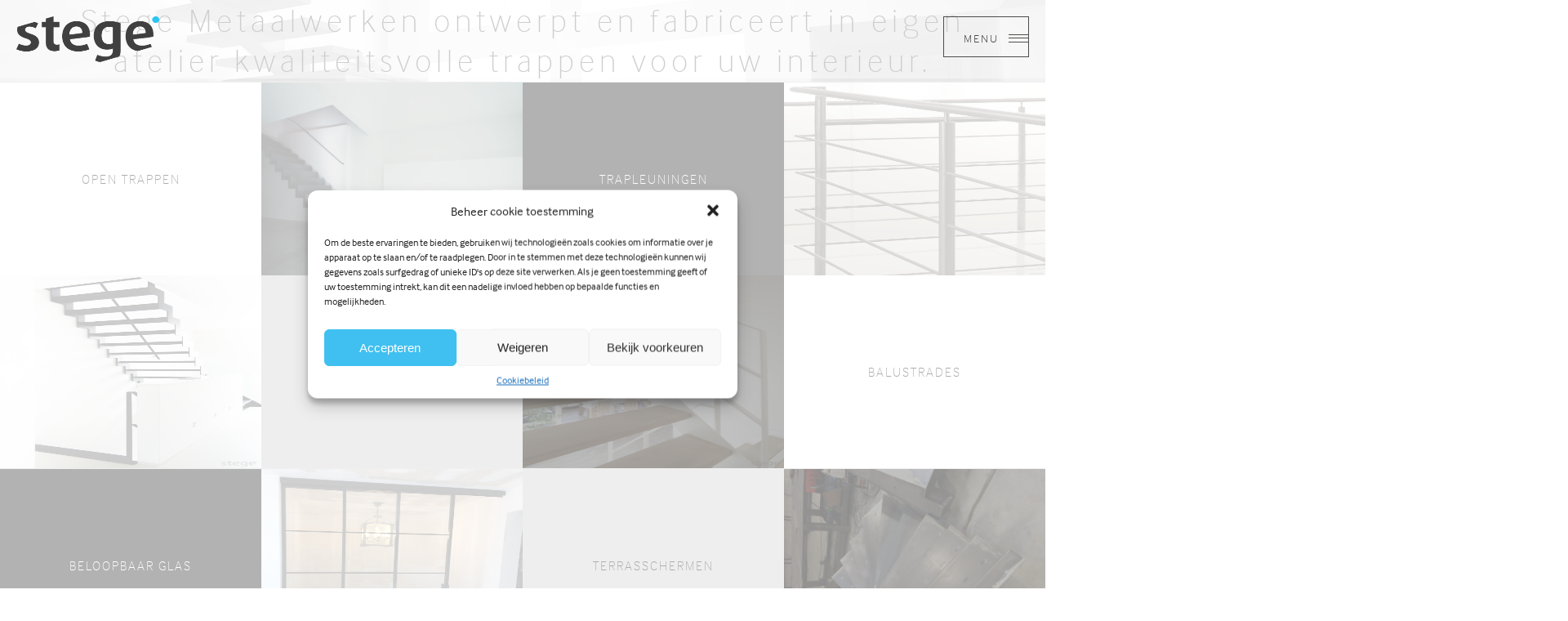

--- FILE ---
content_type: text/html; charset=UTF-8
request_url: https://www.stege.be/product/stalen-deuren/img_2363-4/
body_size: 10645
content:
<!DOCTYPE html>
<html class="no-js">
    <head>
        <meta charset="utf-8">
        <meta http-equiv="X-UA-Compatible" content="IE=edge">
        <title>Stege</title>
        <meta property="og:title" content="">
        <meta property="og:description" content="">
        <meta name="viewport" content="width=device-width, maximum-scale=1">

        <!-- <link href="//cdn.rawgit.com/noelboss/featherlight/1.3.5/release/featherlight.min.css" type="text/css" rel="stylesheet" /> -->
        <link href="https://cdn.rawgit.com/noelboss/featherlight/1.7.12/release/featherlight.min.css" type="text/css" rel="stylesheet" />
        <link type="text/css" rel="stylesheet"  href="https://www.stege.be/wp-content/themes/deryck/css/jquery.bxslider.css"/>

        <link rel="apple-touch-icon" href="https://www.stege.be/wp-content/themes/deryck/apple-touch-icon.png" />
        <link rel="icon" href="https://www.stege.be/wp-content/themes/deryck/favicon.ico" type="image/x-icon" />

        <link rel="stylesheet" href="https://www.stege.be/wp-content/themes/deryck/style.css">

        <script src="https://use.typekit.net/yfu4pcy.js"></script>
        <script>try{Typekit.load({ async: false });}catch(e){}</script>
        <script src='https://www.google.com/recaptcha/api.js'></script>

        <!-- Global site tag (gtag.js) - Google Analytics -->
        <script type="text/plain" data-service="google-analytics" data-category="statistics" async data-cmplz-src="https://www.googletagmanager.com/gtag/js?id=G-BRZMRR0YGB"></script>
        

        <meta name='robots' content='index, follow, max-image-preview:large, max-snippet:-1, max-video-preview:-1' />
	<style>img:is([sizes="auto" i], [sizes^="auto," i]) { contain-intrinsic-size: 3000px 1500px }</style>
	
	<!-- This site is optimized with the Yoast SEO plugin v24.3 - https://yoast.com/wordpress/plugins/seo/ -->
	<link rel="canonical" href="https://www.stege.be/product/stalen-deuren/img_2363-4/" />
	<meta property="og:locale" content="nl_NL" />
	<meta property="og:type" content="article" />
	<meta property="og:title" content="IMG_2363 - Stege" />
	<meta property="og:url" content="https://www.stege.be/product/stalen-deuren/img_2363-4/" />
	<meta property="og:site_name" content="Stege" />
	<meta property="og:image" content="https://www.stege.be/product/stalen-deuren/img_2363-4" />
	<meta property="og:image:width" content="3264" />
	<meta property="og:image:height" content="2448" />
	<meta property="og:image:type" content="image/jpeg" />
	<meta name="twitter:card" content="summary_large_image" />
	<script type="application/ld+json" class="yoast-schema-graph">{"@context":"https://schema.org","@graph":[{"@type":"WebPage","@id":"https://www.stege.be/product/stalen-deuren/img_2363-4/","url":"https://www.stege.be/product/stalen-deuren/img_2363-4/","name":"IMG_2363 - Stege","isPartOf":{"@id":"https://www.stege.be/#website"},"primaryImageOfPage":{"@id":"https://www.stege.be/product/stalen-deuren/img_2363-4/#primaryimage"},"image":{"@id":"https://www.stege.be/product/stalen-deuren/img_2363-4/#primaryimage"},"thumbnailUrl":"https://www.stege.be/wp-content/uploads/2018/01/IMG_2363-3.jpg","datePublished":"2018-01-18T09:32:33+00:00","dateModified":"2018-01-18T09:32:33+00:00","breadcrumb":{"@id":"https://www.stege.be/product/stalen-deuren/img_2363-4/#breadcrumb"},"inLanguage":"nl-NL","potentialAction":[{"@type":"ReadAction","target":["https://www.stege.be/product/stalen-deuren/img_2363-4/"]}]},{"@type":"ImageObject","inLanguage":"nl-NL","@id":"https://www.stege.be/product/stalen-deuren/img_2363-4/#primaryimage","url":"https://www.stege.be/wp-content/uploads/2018/01/IMG_2363-3.jpg","contentUrl":"https://www.stege.be/wp-content/uploads/2018/01/IMG_2363-3.jpg","width":3264,"height":2448},{"@type":"BreadcrumbList","@id":"https://www.stege.be/product/stalen-deuren/img_2363-4/#breadcrumb","itemListElement":[{"@type":"ListItem","position":1,"name":"Home","item":"https://www.stege.be/"},{"@type":"ListItem","position":2,"name":"Producten","item":"https://www.stege.be/product/"},{"@type":"ListItem","position":3,"name":"Stalen deuren","item":"https://www.stege.be/product/stalen-deuren/"},{"@type":"ListItem","position":4,"name":"IMG_2363"}]},{"@type":"WebSite","@id":"https://www.stege.be/#website","url":"https://www.stege.be/","name":"Stege","description":"En nog een WordPress site","potentialAction":[{"@type":"SearchAction","target":{"@type":"EntryPoint","urlTemplate":"https://www.stege.be/?s={search_term_string}"},"query-input":{"@type":"PropertyValueSpecification","valueRequired":true,"valueName":"search_term_string"}}],"inLanguage":"nl-NL"}]}</script>
	<!-- / Yoast SEO plugin. -->


<link rel="alternate" type="application/rss+xml" title="Stege &raquo; IMG_2363 reacties feed" href="https://www.stege.be/product/stalen-deuren/img_2363-4/feed/" />
<script type="text/javascript">
/* <![CDATA[ */
window._wpemojiSettings = {"baseUrl":"https:\/\/s.w.org\/images\/core\/emoji\/15.0.3\/72x72\/","ext":".png","svgUrl":"https:\/\/s.w.org\/images\/core\/emoji\/15.0.3\/svg\/","svgExt":".svg","source":{"concatemoji":"https:\/\/www.stege.be\/wp-includes\/js\/wp-emoji-release.min.js?ver=6.7.4"}};
/*! This file is auto-generated */
!function(i,n){var o,s,e;function c(e){try{var t={supportTests:e,timestamp:(new Date).valueOf()};sessionStorage.setItem(o,JSON.stringify(t))}catch(e){}}function p(e,t,n){e.clearRect(0,0,e.canvas.width,e.canvas.height),e.fillText(t,0,0);var t=new Uint32Array(e.getImageData(0,0,e.canvas.width,e.canvas.height).data),r=(e.clearRect(0,0,e.canvas.width,e.canvas.height),e.fillText(n,0,0),new Uint32Array(e.getImageData(0,0,e.canvas.width,e.canvas.height).data));return t.every(function(e,t){return e===r[t]})}function u(e,t,n){switch(t){case"flag":return n(e,"\ud83c\udff3\ufe0f\u200d\u26a7\ufe0f","\ud83c\udff3\ufe0f\u200b\u26a7\ufe0f")?!1:!n(e,"\ud83c\uddfa\ud83c\uddf3","\ud83c\uddfa\u200b\ud83c\uddf3")&&!n(e,"\ud83c\udff4\udb40\udc67\udb40\udc62\udb40\udc65\udb40\udc6e\udb40\udc67\udb40\udc7f","\ud83c\udff4\u200b\udb40\udc67\u200b\udb40\udc62\u200b\udb40\udc65\u200b\udb40\udc6e\u200b\udb40\udc67\u200b\udb40\udc7f");case"emoji":return!n(e,"\ud83d\udc26\u200d\u2b1b","\ud83d\udc26\u200b\u2b1b")}return!1}function f(e,t,n){var r="undefined"!=typeof WorkerGlobalScope&&self instanceof WorkerGlobalScope?new OffscreenCanvas(300,150):i.createElement("canvas"),a=r.getContext("2d",{willReadFrequently:!0}),o=(a.textBaseline="top",a.font="600 32px Arial",{});return e.forEach(function(e){o[e]=t(a,e,n)}),o}function t(e){var t=i.createElement("script");t.src=e,t.defer=!0,i.head.appendChild(t)}"undefined"!=typeof Promise&&(o="wpEmojiSettingsSupports",s=["flag","emoji"],n.supports={everything:!0,everythingExceptFlag:!0},e=new Promise(function(e){i.addEventListener("DOMContentLoaded",e,{once:!0})}),new Promise(function(t){var n=function(){try{var e=JSON.parse(sessionStorage.getItem(o));if("object"==typeof e&&"number"==typeof e.timestamp&&(new Date).valueOf()<e.timestamp+604800&&"object"==typeof e.supportTests)return e.supportTests}catch(e){}return null}();if(!n){if("undefined"!=typeof Worker&&"undefined"!=typeof OffscreenCanvas&&"undefined"!=typeof URL&&URL.createObjectURL&&"undefined"!=typeof Blob)try{var e="postMessage("+f.toString()+"("+[JSON.stringify(s),u.toString(),p.toString()].join(",")+"));",r=new Blob([e],{type:"text/javascript"}),a=new Worker(URL.createObjectURL(r),{name:"wpTestEmojiSupports"});return void(a.onmessage=function(e){c(n=e.data),a.terminate(),t(n)})}catch(e){}c(n=f(s,u,p))}t(n)}).then(function(e){for(var t in e)n.supports[t]=e[t],n.supports.everything=n.supports.everything&&n.supports[t],"flag"!==t&&(n.supports.everythingExceptFlag=n.supports.everythingExceptFlag&&n.supports[t]);n.supports.everythingExceptFlag=n.supports.everythingExceptFlag&&!n.supports.flag,n.DOMReady=!1,n.readyCallback=function(){n.DOMReady=!0}}).then(function(){return e}).then(function(){var e;n.supports.everything||(n.readyCallback(),(e=n.source||{}).concatemoji?t(e.concatemoji):e.wpemoji&&e.twemoji&&(t(e.twemoji),t(e.wpemoji)))}))}((window,document),window._wpemojiSettings);
/* ]]> */
</script>
<style id='wp-emoji-styles-inline-css' type='text/css'>

	img.wp-smiley, img.emoji {
		display: inline !important;
		border: none !important;
		box-shadow: none !important;
		height: 1em !important;
		width: 1em !important;
		margin: 0 0.07em !important;
		vertical-align: -0.1em !important;
		background: none !important;
		padding: 0 !important;
	}
</style>
<link rel='stylesheet' id='wp-block-library-css' href='https://www.stege.be/wp-includes/css/dist/block-library/style.min.css?ver=6.7.4' type='text/css' media='all' />
<style id='classic-theme-styles-inline-css' type='text/css'>
/*! This file is auto-generated */
.wp-block-button__link{color:#fff;background-color:#32373c;border-radius:9999px;box-shadow:none;text-decoration:none;padding:calc(.667em + 2px) calc(1.333em + 2px);font-size:1.125em}.wp-block-file__button{background:#32373c;color:#fff;text-decoration:none}
</style>
<style id='global-styles-inline-css' type='text/css'>
:root{--wp--preset--aspect-ratio--square: 1;--wp--preset--aspect-ratio--4-3: 4/3;--wp--preset--aspect-ratio--3-4: 3/4;--wp--preset--aspect-ratio--3-2: 3/2;--wp--preset--aspect-ratio--2-3: 2/3;--wp--preset--aspect-ratio--16-9: 16/9;--wp--preset--aspect-ratio--9-16: 9/16;--wp--preset--color--black: #000000;--wp--preset--color--cyan-bluish-gray: #abb8c3;--wp--preset--color--white: #ffffff;--wp--preset--color--pale-pink: #f78da7;--wp--preset--color--vivid-red: #cf2e2e;--wp--preset--color--luminous-vivid-orange: #ff6900;--wp--preset--color--luminous-vivid-amber: #fcb900;--wp--preset--color--light-green-cyan: #7bdcb5;--wp--preset--color--vivid-green-cyan: #00d084;--wp--preset--color--pale-cyan-blue: #8ed1fc;--wp--preset--color--vivid-cyan-blue: #0693e3;--wp--preset--color--vivid-purple: #9b51e0;--wp--preset--gradient--vivid-cyan-blue-to-vivid-purple: linear-gradient(135deg,rgba(6,147,227,1) 0%,rgb(155,81,224) 100%);--wp--preset--gradient--light-green-cyan-to-vivid-green-cyan: linear-gradient(135deg,rgb(122,220,180) 0%,rgb(0,208,130) 100%);--wp--preset--gradient--luminous-vivid-amber-to-luminous-vivid-orange: linear-gradient(135deg,rgba(252,185,0,1) 0%,rgba(255,105,0,1) 100%);--wp--preset--gradient--luminous-vivid-orange-to-vivid-red: linear-gradient(135deg,rgba(255,105,0,1) 0%,rgb(207,46,46) 100%);--wp--preset--gradient--very-light-gray-to-cyan-bluish-gray: linear-gradient(135deg,rgb(238,238,238) 0%,rgb(169,184,195) 100%);--wp--preset--gradient--cool-to-warm-spectrum: linear-gradient(135deg,rgb(74,234,220) 0%,rgb(151,120,209) 20%,rgb(207,42,186) 40%,rgb(238,44,130) 60%,rgb(251,105,98) 80%,rgb(254,248,76) 100%);--wp--preset--gradient--blush-light-purple: linear-gradient(135deg,rgb(255,206,236) 0%,rgb(152,150,240) 100%);--wp--preset--gradient--blush-bordeaux: linear-gradient(135deg,rgb(254,205,165) 0%,rgb(254,45,45) 50%,rgb(107,0,62) 100%);--wp--preset--gradient--luminous-dusk: linear-gradient(135deg,rgb(255,203,112) 0%,rgb(199,81,192) 50%,rgb(65,88,208) 100%);--wp--preset--gradient--pale-ocean: linear-gradient(135deg,rgb(255,245,203) 0%,rgb(182,227,212) 50%,rgb(51,167,181) 100%);--wp--preset--gradient--electric-grass: linear-gradient(135deg,rgb(202,248,128) 0%,rgb(113,206,126) 100%);--wp--preset--gradient--midnight: linear-gradient(135deg,rgb(2,3,129) 0%,rgb(40,116,252) 100%);--wp--preset--font-size--small: 13px;--wp--preset--font-size--medium: 20px;--wp--preset--font-size--large: 36px;--wp--preset--font-size--x-large: 42px;--wp--preset--spacing--20: 0.44rem;--wp--preset--spacing--30: 0.67rem;--wp--preset--spacing--40: 1rem;--wp--preset--spacing--50: 1.5rem;--wp--preset--spacing--60: 2.25rem;--wp--preset--spacing--70: 3.38rem;--wp--preset--spacing--80: 5.06rem;--wp--preset--shadow--natural: 6px 6px 9px rgba(0, 0, 0, 0.2);--wp--preset--shadow--deep: 12px 12px 50px rgba(0, 0, 0, 0.4);--wp--preset--shadow--sharp: 6px 6px 0px rgba(0, 0, 0, 0.2);--wp--preset--shadow--outlined: 6px 6px 0px -3px rgba(255, 255, 255, 1), 6px 6px rgba(0, 0, 0, 1);--wp--preset--shadow--crisp: 6px 6px 0px rgba(0, 0, 0, 1);}:where(.is-layout-flex){gap: 0.5em;}:where(.is-layout-grid){gap: 0.5em;}body .is-layout-flex{display: flex;}.is-layout-flex{flex-wrap: wrap;align-items: center;}.is-layout-flex > :is(*, div){margin: 0;}body .is-layout-grid{display: grid;}.is-layout-grid > :is(*, div){margin: 0;}:where(.wp-block-columns.is-layout-flex){gap: 2em;}:where(.wp-block-columns.is-layout-grid){gap: 2em;}:where(.wp-block-post-template.is-layout-flex){gap: 1.25em;}:where(.wp-block-post-template.is-layout-grid){gap: 1.25em;}.has-black-color{color: var(--wp--preset--color--black) !important;}.has-cyan-bluish-gray-color{color: var(--wp--preset--color--cyan-bluish-gray) !important;}.has-white-color{color: var(--wp--preset--color--white) !important;}.has-pale-pink-color{color: var(--wp--preset--color--pale-pink) !important;}.has-vivid-red-color{color: var(--wp--preset--color--vivid-red) !important;}.has-luminous-vivid-orange-color{color: var(--wp--preset--color--luminous-vivid-orange) !important;}.has-luminous-vivid-amber-color{color: var(--wp--preset--color--luminous-vivid-amber) !important;}.has-light-green-cyan-color{color: var(--wp--preset--color--light-green-cyan) !important;}.has-vivid-green-cyan-color{color: var(--wp--preset--color--vivid-green-cyan) !important;}.has-pale-cyan-blue-color{color: var(--wp--preset--color--pale-cyan-blue) !important;}.has-vivid-cyan-blue-color{color: var(--wp--preset--color--vivid-cyan-blue) !important;}.has-vivid-purple-color{color: var(--wp--preset--color--vivid-purple) !important;}.has-black-background-color{background-color: var(--wp--preset--color--black) !important;}.has-cyan-bluish-gray-background-color{background-color: var(--wp--preset--color--cyan-bluish-gray) !important;}.has-white-background-color{background-color: var(--wp--preset--color--white) !important;}.has-pale-pink-background-color{background-color: var(--wp--preset--color--pale-pink) !important;}.has-vivid-red-background-color{background-color: var(--wp--preset--color--vivid-red) !important;}.has-luminous-vivid-orange-background-color{background-color: var(--wp--preset--color--luminous-vivid-orange) !important;}.has-luminous-vivid-amber-background-color{background-color: var(--wp--preset--color--luminous-vivid-amber) !important;}.has-light-green-cyan-background-color{background-color: var(--wp--preset--color--light-green-cyan) !important;}.has-vivid-green-cyan-background-color{background-color: var(--wp--preset--color--vivid-green-cyan) !important;}.has-pale-cyan-blue-background-color{background-color: var(--wp--preset--color--pale-cyan-blue) !important;}.has-vivid-cyan-blue-background-color{background-color: var(--wp--preset--color--vivid-cyan-blue) !important;}.has-vivid-purple-background-color{background-color: var(--wp--preset--color--vivid-purple) !important;}.has-black-border-color{border-color: var(--wp--preset--color--black) !important;}.has-cyan-bluish-gray-border-color{border-color: var(--wp--preset--color--cyan-bluish-gray) !important;}.has-white-border-color{border-color: var(--wp--preset--color--white) !important;}.has-pale-pink-border-color{border-color: var(--wp--preset--color--pale-pink) !important;}.has-vivid-red-border-color{border-color: var(--wp--preset--color--vivid-red) !important;}.has-luminous-vivid-orange-border-color{border-color: var(--wp--preset--color--luminous-vivid-orange) !important;}.has-luminous-vivid-amber-border-color{border-color: var(--wp--preset--color--luminous-vivid-amber) !important;}.has-light-green-cyan-border-color{border-color: var(--wp--preset--color--light-green-cyan) !important;}.has-vivid-green-cyan-border-color{border-color: var(--wp--preset--color--vivid-green-cyan) !important;}.has-pale-cyan-blue-border-color{border-color: var(--wp--preset--color--pale-cyan-blue) !important;}.has-vivid-cyan-blue-border-color{border-color: var(--wp--preset--color--vivid-cyan-blue) !important;}.has-vivid-purple-border-color{border-color: var(--wp--preset--color--vivid-purple) !important;}.has-vivid-cyan-blue-to-vivid-purple-gradient-background{background: var(--wp--preset--gradient--vivid-cyan-blue-to-vivid-purple) !important;}.has-light-green-cyan-to-vivid-green-cyan-gradient-background{background: var(--wp--preset--gradient--light-green-cyan-to-vivid-green-cyan) !important;}.has-luminous-vivid-amber-to-luminous-vivid-orange-gradient-background{background: var(--wp--preset--gradient--luminous-vivid-amber-to-luminous-vivid-orange) !important;}.has-luminous-vivid-orange-to-vivid-red-gradient-background{background: var(--wp--preset--gradient--luminous-vivid-orange-to-vivid-red) !important;}.has-very-light-gray-to-cyan-bluish-gray-gradient-background{background: var(--wp--preset--gradient--very-light-gray-to-cyan-bluish-gray) !important;}.has-cool-to-warm-spectrum-gradient-background{background: var(--wp--preset--gradient--cool-to-warm-spectrum) !important;}.has-blush-light-purple-gradient-background{background: var(--wp--preset--gradient--blush-light-purple) !important;}.has-blush-bordeaux-gradient-background{background: var(--wp--preset--gradient--blush-bordeaux) !important;}.has-luminous-dusk-gradient-background{background: var(--wp--preset--gradient--luminous-dusk) !important;}.has-pale-ocean-gradient-background{background: var(--wp--preset--gradient--pale-ocean) !important;}.has-electric-grass-gradient-background{background: var(--wp--preset--gradient--electric-grass) !important;}.has-midnight-gradient-background{background: var(--wp--preset--gradient--midnight) !important;}.has-small-font-size{font-size: var(--wp--preset--font-size--small) !important;}.has-medium-font-size{font-size: var(--wp--preset--font-size--medium) !important;}.has-large-font-size{font-size: var(--wp--preset--font-size--large) !important;}.has-x-large-font-size{font-size: var(--wp--preset--font-size--x-large) !important;}
:where(.wp-block-post-template.is-layout-flex){gap: 1.25em;}:where(.wp-block-post-template.is-layout-grid){gap: 1.25em;}
:where(.wp-block-columns.is-layout-flex){gap: 2em;}:where(.wp-block-columns.is-layout-grid){gap: 2em;}
:root :where(.wp-block-pullquote){font-size: 1.5em;line-height: 1.6;}
</style>
<link rel='stylesheet' id='cmplz-general-css' href='https://www.stege.be/wp-content/plugins/complianz-gdpr/assets/css/cookieblocker.min.css?ver=1736750681' type='text/css' media='all' />
<link rel="https://api.w.org/" href="https://www.stege.be/wp-json/" /><link rel="alternate" title="JSON" type="application/json" href="https://www.stege.be/wp-json/wp/v2/media/550" /><link rel="EditURI" type="application/rsd+xml" title="RSD" href="https://www.stege.be/xmlrpc.php?rsd" />
<meta name="generator" content="WordPress 6.7.4" />
<link rel='shortlink' href='https://www.stege.be/?p=550' />
<link rel="alternate" title="oEmbed (JSON)" type="application/json+oembed" href="https://www.stege.be/wp-json/oembed/1.0/embed?url=https%3A%2F%2Fwww.stege.be%2Fproduct%2Fstalen-deuren%2Fimg_2363-4%2F" />
<link rel="alternate" title="oEmbed (XML)" type="text/xml+oembed" href="https://www.stege.be/wp-json/oembed/1.0/embed?url=https%3A%2F%2Fwww.stege.be%2Fproduct%2Fstalen-deuren%2Fimg_2363-4%2F&#038;format=xml" />
<script type="text/javascript">
(function(url){
	if(/(?:Chrome\/26\.0\.1410\.63 Safari\/537\.31|WordfenceTestMonBot)/.test(navigator.userAgent)){ return; }
	var addEvent = function(evt, handler) {
		if (window.addEventListener) {
			document.addEventListener(evt, handler, false);
		} else if (window.attachEvent) {
			document.attachEvent('on' + evt, handler);
		}
	};
	var removeEvent = function(evt, handler) {
		if (window.removeEventListener) {
			document.removeEventListener(evt, handler, false);
		} else if (window.detachEvent) {
			document.detachEvent('on' + evt, handler);
		}
	};
	var evts = 'contextmenu dblclick drag dragend dragenter dragleave dragover dragstart drop keydown keypress keyup mousedown mousemove mouseout mouseover mouseup mousewheel scroll'.split(' ');
	var logHuman = function() {
		if (window.wfLogHumanRan) { return; }
		window.wfLogHumanRan = true;
		var wfscr = document.createElement('script');
		wfscr.type = 'text/javascript';
		wfscr.async = true;
		wfscr.src = url + '&r=' + Math.random();
		(document.getElementsByTagName('head')[0]||document.getElementsByTagName('body')[0]).appendChild(wfscr);
		for (var i = 0; i < evts.length; i++) {
			removeEvent(evts[i], logHuman);
		}
	};
	for (var i = 0; i < evts.length; i++) {
		addEvent(evts[i], logHuman);
	}
})('//www.stege.be/?wordfence_lh=1&hid=7640F4FEE928D96C2E2E49CFA20B60E0');
</script>			<style>.cmplz-hidden {
					display: none !important;
				}</style>    </head>
    <body data-cmplz=1 class="attachment attachment-template-default attachmentid-550 attachment-jpeg">
      <div id="wptime-plugin-preloader"></div>
      <div class="page-wrap">
        <header>
          <nav role="navigation" class="main-nav" id="main-nav">
            <h2>Menu <a href="#" class="close-button"></a></h2>

            <ul id="side-menu">
              <div class="menu-menu-container"><ul id="menu-menu" class="menu"><li id="menu-item-94" class="menu-item menu-item-type-post_type menu-item-object-page menu-item-home menu-item-94"><a href="https://www.stege.be/">Home</a></li>
<li id="menu-item-102" class="menu-item menu-item-type-post_type menu-item-object-page menu-item-has-children menu-item-102"><a href="https://www.stege.be/product/">Producten</a>
<ul class="sub-menu">
	<li id="menu-item-73" class="menu-item menu-item-type-post_type menu-item-object-page menu-item-73"><a href="https://www.stege.be/product/open-trappen/">Open Trappen</a></li>
	<li id="menu-item-74" class="menu-item menu-item-type-post_type menu-item-object-page menu-item-74"><a href="https://www.stege.be/product/gesloten-trappen/">Gesloten trappen</a></li>
	<li id="menu-item-72" class="menu-item menu-item-type-post_type menu-item-object-page menu-item-72"><a href="https://www.stege.be/product/trapleuningen/">Trapleuningen</a></li>
	<li id="menu-item-79" class="menu-item menu-item-type-post_type menu-item-object-page menu-item-79"><a href="https://www.stege.be/product/balustrades/">Balustrades</a></li>
	<li id="menu-item-78" class="menu-item menu-item-type-post_type menu-item-object-page menu-item-78"><a href="https://www.stege.be/product/beloopbaar-glas/">Beloopbaar glas</a></li>
	<li id="menu-item-76" class="menu-item menu-item-type-post_type menu-item-object-page menu-item-76"><a href="https://www.stege.be/product/stalen-deuren/">Stalen deuren</a></li>
	<li id="menu-item-75" class="menu-item menu-item-type-post_type menu-item-object-page menu-item-75"><a href="https://www.stege.be/product/terrasschermen/">Terrasschermen</a></li>
	<li id="menu-item-71" class="menu-item menu-item-type-post_type menu-item-object-page menu-item-71"><a href="https://www.stege.be/product/productie-plaatsing/">Productie &#038; plaatsing</a></li>
</ul>
</li>
<li id="menu-item-80" class="menu-item menu-item-type-post_type menu-item-object-page menu-item-80"><a href="https://www.stege.be/wie-zijn-wij/">Over Stege</a></li>
<li id="menu-item-81" class="menu-item menu-item-type-post_type menu-item-object-page menu-item-81"><a href="https://www.stege.be/nieuws/">Nieuws</a></li>
<li id="menu-item-82" class="menu-item menu-item-type-post_type menu-item-object-page menu-item-82"><a href="https://www.stege.be/contact/">Contact</a></li>
</ul></div>            </ul>
          </nav>
          <nav role="navigation" class="container">
            <a href="/" title="Glaswerken De Ryck" id="logo">
              <img src="https://www.stege.be/wp-content/themes/deryck/img/logo.png" width="175" height="56" alt="Logo"/>
            </a>
            <a href="#" id="menuToggle" class="main-menu open-menu">
              Menu <span class="menu-icon"></span>
            </a>
          </nav>

    <div class="center-horizontal" style="background-image: url(https://www.stege.be/wp-content/themes/deryck/img/header-home-img.jpg);">
      <div class="center-vertical">
        <h1>Stege Metaalwerken ontwerpt en fabriceert in eigen atelier kwaliteitsvolle trappen voor uw interieur.</h1>        <div class="container-small">
          <a href="#" id="aanbodButton" title="Bekijk aanbod" class="button-header left">
            Bekijk aanbod
          </a>
          <a href="https://www.stege.be/contact/" title="Offerte aanvragen" class="button-header right">
            Offerte aanvragen
          </a>
        </div>
      </div>
    </div>
  </header>

  <section id="products">
    <ul class="clear"><li><a href="https://www.stege.be/product/open-trappen/"><h2>Open Trappen</h2><img width="1067" height="1600" src="https://www.stege.be/wp-content/uploads/2018/01/Bastiaens_DSC1149-1067x1600.jpg" class="attachment-large size-large wp-post-image" alt="" decoding="async" fetchpriority="high" srcset="https://www.stege.be/wp-content/uploads/2018/01/Bastiaens_DSC1149-1067x1600.jpg 1067w, https://www.stege.be/wp-content/uploads/2018/01/Bastiaens_DSC1149-800x1200.jpg 800w" sizes="(max-width: 1067px) 100vw, 1067px" /></a></li><li><a href="https://www.stege.be/product/gesloten-trappen/"><img width="1600" height="1052" src="https://www.stege.be/wp-content/uploads/2016/02/Gesloten-trap-1-1600x1052.jpg" class="attachment-large size-large wp-post-image" alt="" decoding="async" srcset="https://www.stege.be/wp-content/uploads/2016/02/Gesloten-trap-1-1600x1052.jpg 1600w, https://www.stege.be/wp-content/uploads/2016/02/Gesloten-trap-1-1200x789.jpg 1200w" sizes="(max-width: 1600px) 100vw, 1600px" /><h2>Gesloten trappen</h2></a></li><li><a href="https://www.stege.be/product/trapleuningen/"><h2>Trapleuningen</h2><img width="1308" height="1600" src="https://www.stege.be/wp-content/uploads/2018/01/DSC7534_highres-1308x1600.jpg" class="attachment-large size-large wp-post-image" alt="" decoding="async" srcset="https://www.stege.be/wp-content/uploads/2018/01/DSC7534_highres-1308x1600.jpg 1308w, https://www.stege.be/wp-content/uploads/2018/01/DSC7534_highres-981x1200.jpg 981w" sizes="(max-width: 1308px) 100vw, 1308px" /></a></li><li><a href="https://www.stege.be/product/balustrades/"><img width="1157" height="1600" src="https://www.stege.be/wp-content/uploads/2016/02/DSC7508_highres-1157x1600.jpg" class="attachment-large size-large wp-post-image" alt="" decoding="async" srcset="https://www.stege.be/wp-content/uploads/2016/02/DSC7508_highres-1157x1600.jpg 1157w, https://www.stege.be/wp-content/uploads/2016/02/DSC7508_highres-868x1200.jpg 868w" sizes="(max-width: 1157px) 100vw, 1157px" /><h2>Balustrades</h2></a></li><li><a href="https://www.stege.be/product/beloopbaar-glas/"><h2>Beloopbaar glas</h2><img width="1600" height="1600" src="https://www.stege.be/wp-content/uploads/2018/01/IMG_1609-1600x1600.jpg" class="attachment-large size-large wp-post-image" alt="" decoding="async" srcset="https://www.stege.be/wp-content/uploads/2018/01/IMG_1609-1600x1600.jpg 1600w, https://www.stege.be/wp-content/uploads/2018/01/IMG_1609-500x500.jpg 500w, https://www.stege.be/wp-content/uploads/2018/01/IMG_1609-1200x1200.jpg 1200w" sizes="(max-width: 1600px) 100vw, 1600px" /></a></li><li><a href="https://www.stege.be/product/stalen-deuren/"><img width="1200" height="1600" src="https://www.stege.be/wp-content/uploads/2018/01/IMG_2289-1-e1516268869564-1200x1600.jpg" class="attachment-large size-large wp-post-image" alt="" decoding="async" srcset="https://www.stege.be/wp-content/uploads/2018/01/IMG_2289-1-e1516268869564-1200x1600.jpg 1200w, https://www.stege.be/wp-content/uploads/2018/01/IMG_2289-1-e1516268869564-900x1200.jpg 900w" sizes="(max-width: 1200px) 100vw, 1200px" /><h2>Stalen deuren</h2></a></li><li><a href="https://www.stege.be/product/terrasschermen/"><h2>Terrasschermen</h2><img width="1600" height="1200" src="https://www.stege.be/wp-content/uploads/2018/01/IMG_2657-1-1600x1200.jpg" class="attachment-large size-large wp-post-image" alt="" decoding="async" srcset="https://www.stege.be/wp-content/uploads/2018/01/IMG_2657-1-1600x1200.jpg 1600w, https://www.stege.be/wp-content/uploads/2018/01/IMG_2657-1-1200x900.jpg 1200w" sizes="(max-width: 1600px) 100vw, 1600px" /></a></li><li><a href="https://www.stege.be/product/productie-plaatsing/"><img width="1600" height="1200" src="https://www.stege.be/wp-content/uploads/2018/01/IMG_0844-1600x1200.jpg" class="attachment-large size-large wp-post-image" alt="" decoding="async" srcset="https://www.stege.be/wp-content/uploads/2018/01/IMG_0844-1600x1200.jpg 1600w, https://www.stege.be/wp-content/uploads/2018/01/IMG_0844-1200x900.jpg 1200w" sizes="(max-width: 1600px) 100vw, 1600px" /><h2>Productie & plaatsing</h2></a></li>  </section>

  <section id="diensten">
    <div class="half">
            <div class="image" style="background-image: url('https://www.stege.be/wp-content/uploads/2018/01/IMG_2363-3-1600x1200.jpg');">
      </div>
    </div>

    <div class="half text-right">
      <div class="diesnten-info">
        <h3>Plaatsing en afwerking gebeuren door onze vakmensen, die ook uw trap in ons atelier gemaakt hebben. Laat ons u persoonlijk begeleiden met onze vakkennis en advies.</h3>        <p class="attachment"><a href='https://www.stege.be/wp-content/uploads/2018/01/IMG_2363-3.jpg'><img decoding="async" width="1200" height="900" src="https://www.stege.be/wp-content/uploads/2018/01/IMG_2363-3-1200x900.jpg" class="attachment-medium size-medium" alt="" srcset="https://www.stege.be/wp-content/uploads/2018/01/IMG_2363-3-1200x900.jpg 1200w, https://www.stege.be/wp-content/uploads/2018/01/IMG_2363-3-1600x1200.jpg 1600w" sizes="(max-width: 1200px) 100vw, 1200px" /></a></p>
        <a class="lees-meer" href="https://www.stege.be/wie-zijn-wij/">Lees meer &gt;</a>
        <h2>Glaswerken De Ryck</h2>
<p>Glaswerken De Ryck is een dochterfirma van Stege <a href="http://www.deryck.inontwikkeling.be" target="_blank" rel="noopener">Link</a></p>
      </div>
    </div>
    <h1>Stege Metaalwerken</h1>  </section>

  <section id="news">
    <h2>
      Nieuws
    </h2>
    <ul class="clear"><li><h4>02/12/2015</h4><div class="news-block"><div class="news-block-img"><img width="500" height="550" src="https://www.stege.be/wp-content/uploads/2015/12/toonzaal3.jpg" class="attachment-large size-large wp-post-image" alt="" decoding="async" srcset="https://www.stege.be/wp-content/uploads/2015/12/toonzaal3.jpg 500w, https://www.stege.be/wp-content/uploads/2015/12/toonzaal3-273x300.jpg 273w" sizes="(max-width: 500px) 100vw, 500px" /></div><h3>Onze vernieuwde toonzaal!</h3><p>Kom zeker een kijkje nemen in de vernieuwde toonzaal of krijg nu al een voorproefje aan de hand van deze...</p><a href="https://www.stege.be/onze-vernieuwde-toonzaal/" alt="Lees Meer"> Lees meer</a></div></li><li><h4>01/01/2015</h4><div class="news-block"><div class="news-block-img"><img width="500" height="550" src="https://www.stege.be/wp-content/uploads/2011/12/beurs1.jpg" class="attachment-large size-large wp-post-image" alt="" decoding="async" srcset="https://www.stege.be/wp-content/uploads/2011/12/beurs1.jpg 500w, https://www.stege.be/wp-content/uploads/2011/12/beurs1-273x300.jpg 273w" sizes="(max-width: 500px) 100vw, 500px" /></div><h3>Bouw&Reno</h3><p>Wij exposeren op de beurs Bouw &amp; Reno te Antwerpen van 13/01/2018 t.e.m. 21/01/2018. Breng ons zeker een bezoekje. Inkomkaarten...</p><a href="https://www.stege.be/wonen-2016/" alt="Lees Meer"> Lees meer</a></div></li></ul>    <a href="https://www.stege.be/nieuws/" alt="Meer Berichten" class="meer-berichten">
      &lt; Meer Berichten
    </a>
  </section>
<footer>
  <div class="container">
    <form method="post" id="newsletterform">
        <h2>Schrijf je nu in voor onze nieuwsbrief</h2>
        <script>(function() {
	window.mc4wp = window.mc4wp || {
		listeners: [],
		forms: {
			on: function(evt, cb) {
				window.mc4wp.listeners.push(
					{
						event   : evt,
						callback: cb
					}
				);
			}
		}
	}
})();
</script><!-- Mailchimp for WordPress v4.9.21 - https://wordpress.org/plugins/mailchimp-for-wp/ --><form id="mc4wp-form-1" class="mc4wp-form mc4wp-form-218" method="post" data-id="218" data-name="Nieuwsbrief" ><div class="mc4wp-form-fields"><input type="text" placeholder="Naam *" required="" aria-required="true" name="name">
<input type="email" name="EMAIL" placeholder="E-mail*" required>
<input type="submit" value="Inschrijven" name="newsletter"></div><label style="display: none !important;">Laat dit veld leeg als je een mens bent: <input type="text" name="_mc4wp_honeypot" value="" tabindex="-1" autocomplete="off" /></label><input type="hidden" name="_mc4wp_timestamp" value="1764195269" /><input type="hidden" name="_mc4wp_form_id" value="218" /><input type="hidden" name="_mc4wp_form_element_id" value="mc4wp-form-1" /><div class="mc4wp-response"></div></form><!-- / Mailchimp for WordPress Plugin -->    </form>
  <h3>
    De hoogste kwaliteit en <br>service voor onze klanten
  </h3>
  </div>
    <a href="javascript:" id="return-to-top"><img src="https://www.stege.be/wp-content/themes/deryck/img/triangle.png" alt="Triangle"/img></a>
</footer>
</div>
<div class="overlay"></div>

    <script src="https://www.stege.be/wp-content/themes/deryck/js/jquery-2.1.1.min.js"></script>
    <script src="https://www.stege.be/wp-content/themes/deryck/js/jquery.bxslider.min.js"></script>
    <script src="https://www.stege.be/wp-content/themes/deryck/js/jquery.elevatezoom.js"></script>
    <!-- <script src="//cdn.rawgit.com/noelboss/featherlight/1.3.5/release/feather0light.min.js" type="text/javascript" charset="utf-8"></script> -->
    <script src="https://cdn.rawgit.com/noelboss/featherlight/1.7.12/release/featherlight.min.js" type="text/javascript" charset="utf-8"></script>
    <script src="https://www.stege.be/wp-content/themes/deryck/js/main.js"></script>

    <script>(function() {function maybePrefixUrlField () {
  const value = this.value.trim()
  if (value !== '' && value.indexOf('http') !== 0) {
    this.value = 'http://' + value
  }
}

const urlFields = document.querySelectorAll('.mc4wp-form input[type="url"]')
for (let j = 0; j < urlFields.length; j++) {
  urlFields[j].addEventListener('blur', maybePrefixUrlField)
}
})();</script>
<!-- Consent Management powered by Complianz | GDPR/CCPA Cookie Consent https://wordpress.org/plugins/complianz-gdpr -->
<div id="cmplz-cookiebanner-container"><div class="cmplz-cookiebanner cmplz-hidden banner-1 bottom-right-view-preferences optin cmplz-center cmplz-categories-type-view-preferences" aria-modal="true" data-nosnippet="true" role="dialog" aria-live="polite" aria-labelledby="cmplz-header-1-optin" aria-describedby="cmplz-message-1-optin">
	<div class="cmplz-header">
		<div class="cmplz-logo"></div>
		<div class="cmplz-title" id="cmplz-header-1-optin">Beheer cookie toestemming</div>
		<div class="cmplz-close" tabindex="0" role="button" aria-label="Dialoogvenster sluiten">
			<svg aria-hidden="true" focusable="false" data-prefix="fas" data-icon="times" class="svg-inline--fa fa-times fa-w-11" role="img" xmlns="http://www.w3.org/2000/svg" viewBox="0 0 352 512"><path fill="currentColor" d="M242.72 256l100.07-100.07c12.28-12.28 12.28-32.19 0-44.48l-22.24-22.24c-12.28-12.28-32.19-12.28-44.48 0L176 189.28 75.93 89.21c-12.28-12.28-32.19-12.28-44.48 0L9.21 111.45c-12.28 12.28-12.28 32.19 0 44.48L109.28 256 9.21 356.07c-12.28 12.28-12.28 32.19 0 44.48l22.24 22.24c12.28 12.28 32.2 12.28 44.48 0L176 322.72l100.07 100.07c12.28 12.28 32.2 12.28 44.48 0l22.24-22.24c12.28-12.28 12.28-32.19 0-44.48L242.72 256z"></path></svg>
		</div>
	</div>

	<div class="cmplz-divider cmplz-divider-header"></div>
	<div class="cmplz-body">
		<div class="cmplz-message" id="cmplz-message-1-optin">Om de beste ervaringen te bieden, gebruiken wij technologieën zoals cookies om informatie over je apparaat op te slaan en/of te raadplegen. Door in te stemmen met deze technologieën kunnen wij gegevens zoals surfgedrag of unieke ID's op deze site verwerken. Als je geen toestemming geeft of uw toestemming intrekt, kan dit een nadelige invloed hebben op bepaalde functies en mogelijkheden.</div>
		<!-- categories start -->
		<div class="cmplz-categories">
			<details class="cmplz-category cmplz-functional" >
				<summary>
						<span class="cmplz-category-header">
							<span class="cmplz-category-title">Functioneel</span>
							<span class='cmplz-always-active'>
								<span class="cmplz-banner-checkbox">
									<input type="checkbox"
										   id="cmplz-functional-optin"
										   data-category="cmplz_functional"
										   class="cmplz-consent-checkbox cmplz-functional"
										   size="40"
										   value="1"/>
									<label class="cmplz-label" for="cmplz-functional-optin" tabindex="0"><span class="screen-reader-text">Functioneel</span></label>
								</span>
								Altijd actief							</span>
							<span class="cmplz-icon cmplz-open">
								<svg xmlns="http://www.w3.org/2000/svg" viewBox="0 0 448 512"  height="18" ><path d="M224 416c-8.188 0-16.38-3.125-22.62-9.375l-192-192c-12.5-12.5-12.5-32.75 0-45.25s32.75-12.5 45.25 0L224 338.8l169.4-169.4c12.5-12.5 32.75-12.5 45.25 0s12.5 32.75 0 45.25l-192 192C240.4 412.9 232.2 416 224 416z"/></svg>
							</span>
						</span>
				</summary>
				<div class="cmplz-description">
					<span class="cmplz-description-functional">De technische opslag of toegang is strikt noodzakelijk voor het legitieme doel het gebruik mogelijk te maken van een specifieke dienst waarom de abonnee of gebruiker uitdrukkelijk heeft gevraagd, of met als enig doel de uitvoering van de transmissie van een communicatie over een elektronisch communicatienetwerk.</span>
				</div>
			</details>

			<details class="cmplz-category cmplz-preferences" >
				<summary>
						<span class="cmplz-category-header">
							<span class="cmplz-category-title">Voorkeuren</span>
							<span class="cmplz-banner-checkbox">
								<input type="checkbox"
									   id="cmplz-preferences-optin"
									   data-category="cmplz_preferences"
									   class="cmplz-consent-checkbox cmplz-preferences"
									   size="40"
									   value="1"/>
								<label class="cmplz-label" for="cmplz-preferences-optin" tabindex="0"><span class="screen-reader-text">Voorkeuren</span></label>
							</span>
							<span class="cmplz-icon cmplz-open">
								<svg xmlns="http://www.w3.org/2000/svg" viewBox="0 0 448 512"  height="18" ><path d="M224 416c-8.188 0-16.38-3.125-22.62-9.375l-192-192c-12.5-12.5-12.5-32.75 0-45.25s32.75-12.5 45.25 0L224 338.8l169.4-169.4c12.5-12.5 32.75-12.5 45.25 0s12.5 32.75 0 45.25l-192 192C240.4 412.9 232.2 416 224 416z"/></svg>
							</span>
						</span>
				</summary>
				<div class="cmplz-description">
					<span class="cmplz-description-preferences">De technische opslag of toegang is noodzakelijk voor het legitieme doel voorkeuren op te slaan die niet door de abonnee of gebruiker zijn aangevraagd.</span>
				</div>
			</details>

			<details class="cmplz-category cmplz-statistics" >
				<summary>
						<span class="cmplz-category-header">
							<span class="cmplz-category-title">Statistieken</span>
							<span class="cmplz-banner-checkbox">
								<input type="checkbox"
									   id="cmplz-statistics-optin"
									   data-category="cmplz_statistics"
									   class="cmplz-consent-checkbox cmplz-statistics"
									   size="40"
									   value="1"/>
								<label class="cmplz-label" for="cmplz-statistics-optin" tabindex="0"><span class="screen-reader-text">Statistieken</span></label>
							</span>
							<span class="cmplz-icon cmplz-open">
								<svg xmlns="http://www.w3.org/2000/svg" viewBox="0 0 448 512"  height="18" ><path d="M224 416c-8.188 0-16.38-3.125-22.62-9.375l-192-192c-12.5-12.5-12.5-32.75 0-45.25s32.75-12.5 45.25 0L224 338.8l169.4-169.4c12.5-12.5 32.75-12.5 45.25 0s12.5 32.75 0 45.25l-192 192C240.4 412.9 232.2 416 224 416z"/></svg>
							</span>
						</span>
				</summary>
				<div class="cmplz-description">
					<span class="cmplz-description-statistics">De technische opslag of toegang die uitsluitend voor statistische doeleinden wordt gebruikt.</span>
					<span class="cmplz-description-statistics-anonymous">De technische opslag of toegang die uitsluitend wordt gebruikt voor anonieme statistische doeleinden. Zonder dagvaarding, vrijwillige naleving door je Internet Service Provider, of aanvullende gegevens van een derde partij, kan informatie die alleen voor dit doel wordt opgeslagen of opgehaald gewoonlijk niet worden gebruikt om je te identificeren.</span>
				</div>
			</details>
			<details class="cmplz-category cmplz-marketing" >
				<summary>
						<span class="cmplz-category-header">
							<span class="cmplz-category-title">Marketing</span>
							<span class="cmplz-banner-checkbox">
								<input type="checkbox"
									   id="cmplz-marketing-optin"
									   data-category="cmplz_marketing"
									   class="cmplz-consent-checkbox cmplz-marketing"
									   size="40"
									   value="1"/>
								<label class="cmplz-label" for="cmplz-marketing-optin" tabindex="0"><span class="screen-reader-text">Marketing</span></label>
							</span>
							<span class="cmplz-icon cmplz-open">
								<svg xmlns="http://www.w3.org/2000/svg" viewBox="0 0 448 512"  height="18" ><path d="M224 416c-8.188 0-16.38-3.125-22.62-9.375l-192-192c-12.5-12.5-12.5-32.75 0-45.25s32.75-12.5 45.25 0L224 338.8l169.4-169.4c12.5-12.5 32.75-12.5 45.25 0s12.5 32.75 0 45.25l-192 192C240.4 412.9 232.2 416 224 416z"/></svg>
							</span>
						</span>
				</summary>
				<div class="cmplz-description">
					<span class="cmplz-description-marketing">De technische opslag of toegang is nodig om gebruikersprofielen op te stellen voor het verzenden van reclame, of om de gebruiker op een site of over verschillende sites te volgen voor soortgelijke marketingdoeleinden.</span>
				</div>
			</details>
		</div><!-- categories end -->
			</div>

	<div class="cmplz-links cmplz-information">
		<a class="cmplz-link cmplz-manage-options cookie-statement" href="#" data-relative_url="#cmplz-manage-consent-container">Beheer opties</a>
		<a class="cmplz-link cmplz-manage-third-parties cookie-statement" href="#" data-relative_url="#cmplz-cookies-overview">Beheer diensten</a>
		<a class="cmplz-link cmplz-manage-vendors tcf cookie-statement" href="#" data-relative_url="#cmplz-tcf-wrapper">Beheer {vendor_count} leveranciers</a>
		<a class="cmplz-link cmplz-external cmplz-read-more-purposes tcf" target="_blank" rel="noopener noreferrer nofollow" href="https://cookiedatabase.org/tcf/purposes/">Lees meer over deze doeleinden</a>
			</div>

	<div class="cmplz-divider cmplz-footer"></div>

	<div class="cmplz-buttons">
		<button class="cmplz-btn cmplz-accept">Accepteren</button>
		<button class="cmplz-btn cmplz-deny">Weigeren</button>
		<button class="cmplz-btn cmplz-view-preferences">Bekijk voorkeuren</button>
		<button class="cmplz-btn cmplz-save-preferences">Voorkeuren bewaren</button>
		<a class="cmplz-btn cmplz-manage-options tcf cookie-statement" href="#" data-relative_url="#cmplz-manage-consent-container">Bekijk voorkeuren</a>
			</div>

	<div class="cmplz-links cmplz-documents">
		<a class="cmplz-link cookie-statement" href="#" data-relative_url="">{title}</a>
		<a class="cmplz-link privacy-statement" href="#" data-relative_url="">{title}</a>
		<a class="cmplz-link impressum" href="#" data-relative_url="">{title}</a>
			</div>

</div>
</div>
					<div id="cmplz-manage-consent" data-nosnippet="true"><button class="cmplz-btn cmplz-hidden cmplz-manage-consent manage-consent-1">Beheer toestemming</button>

</div><script type="text/javascript" id="cmplz-cookiebanner-js-extra">
/* <![CDATA[ */
var complianz = {"prefix":"cmplz_","user_banner_id":"1","set_cookies":[],"block_ajax_content":"","banner_version":"11","version":"7.2.0","store_consent":"","do_not_track_enabled":"","consenttype":"optin","region":"eu","geoip":"","dismiss_timeout":"","disable_cookiebanner":"","soft_cookiewall":"","dismiss_on_scroll":"","cookie_expiry":"365","url":"https:\/\/www.stege.be\/wp-json\/complianz\/v1\/","locale":"lang=nl&locale=nl_NL","set_cookies_on_root":"","cookie_domain":"","current_policy_id":"17","cookie_path":"\/","categories":{"statistics":"statistieken","marketing":"marketing"},"tcf_active":"","placeholdertext":"Klik om {category} cookies te accepteren en deze inhoud in te schakelen","css_file":"https:\/\/www.stege.be\/wp-content\/uploads\/complianz\/css\/banner-{banner_id}-{type}.css?v=11","page_links":{"eu":{"cookie-statement":{"title":"Cookiebeleid ","url":"https:\/\/www.stege.be\/cookiebeleid-eu\/"}}},"tm_categories":"","forceEnableStats":"","preview":"","clean_cookies":"","aria_label":"Klik om {category} cookies te accepteren en deze inhoud in te schakelen"};
/* ]]> */
</script>
<script defer type="text/javascript" src="https://www.stege.be/wp-content/plugins/complianz-gdpr/cookiebanner/js/complianz.min.js?ver=1736750681" id="cmplz-cookiebanner-js"></script>
<script type="text/javascript" defer src="https://www.stege.be/wp-content/plugins/mailchimp-for-wp/assets/js/forms.js?ver=4.9.21" id="mc4wp-forms-api-js"></script>
				<script type="text/plain" data-service="google-analytics" data-category="statistics" async data-category="statistics"
						data-cmplz-src="https://www.googletagmanager.com/gtag/js?id=G-BRZMRR0YGB"></script><!-- Statistics script Complianz GDPR/CCPA -->
						<script type="text/plain"							data-category="statistics">window['gtag_enable_tcf_support'] = false;
window.dataLayer = window.dataLayer || [];
function gtag(){dataLayer.push(arguments);}
gtag('js', new Date());
gtag('config', 'G-BRZMRR0YGB', {
	cookie_flags:'secure;samesite=none',
	
});
</script>    </body>
</html>


--- FILE ---
content_type: text/css
request_url: https://www.stege.be/wp-content/themes/deryck/style.css
body_size: 4855
content:
/*
Theme Name: Webit
Theme URI: http://www.webit.be
Author: Webit bvba
Author URI: http://wordpress.org/
Version: 1.0
*/
*{
	margin: 0;
	padding: 0;
	box-sizing: border-box;
}
html,body{
	margin: 0;
	padding: 0;
	height: 100%;
	width: 100%;
	font-size:14px;
	font-weight: normal;
	font-family: "interface";
}
h6{
	text-align: center;
	color: #3fc0f0;
	margin-bottom: 10px;
	font-size: 20px;
}
h1,h2,h3,h4,h5,h6{
	font-weight: normal;
}
a{
	transition:all ease 0.5s;
	-webkit-transition:all ease 0.5s;
	-moz-transition:all ease 0.5s;
}
:active, :focus{
	outline: none;
}
::selection {
 	background:#3fc0f0;
 	color: #FFFFFF;
}
::-moz-selection {
  	background: #3fc0f0;
  	color: #FFFFFF;
}
.container{
	width: 95%;
	margin-left:auto;
	margin-right:auto;
}
.clear:after{
	display: block;
	content: '';
	clear: both;
}
a{
	text-decoration: none;
	color:inherit;
}
img{
	vertical-align: middle;
}
ul{
	padding: 0;
	margin: 0;
}
.smooth{
	transition:all ease 0.5s;
	-webkit-transition:all ease 0.5s;
	-moz-transition:all ease 0.5s;
}
fieldset{
	border: none;
}
.cell{
	display: table-cell;
	vertical-align: middle;
}

/*///////////////////////////////////////////////////////*/
.home header{
	height: 100%;
	background-color: #fff;
}

header .container{
	width: 100%;
  position: fixed;
  z-index: 100;
  padding: 20px;
	background-color: rgba(255,255,255,0.4)
}

.page-wrap {
	width: 100%;
  transition: width 0.3s ease;
	height: 100%;
}

header .center-horizontal{
	width: 100%;
  height: 100%;
  display: table;
	background-repeat: no-repeat;
  background-position: center;
	background-size: cover;
}

header .center-vertical{
	height: 100%;
	display: table-cell;
	vertical-align: middle;
}

header .main-menu{
	float: right;
	border: 1px solid #4c4c4b;
	width: 105px;
	height: 50px;
	display: inline-block;
	text-align: center;
	color: #4c4c4b;
	font-size: 14px;
	letter-spacing: 2px;
	text-transform: uppercase;
	padding-top: 17px;
	font-family: "interface";
	font-weight: 300;
}

header .main-menu:hover {
    color: #fff;
		background-color: #4c4c4b;
}

header .main-menu:hover .menu-icon{
	border-top: 0.1em solid #fff;
	border-bottom: 0.1em solid #fff;
}

header .main-menu:hover .menu-icon:before{
	border-top: 0.1em solid #fff;
}

header .menu-icon{
	position: relative;
	display: inline-block;
	width: 25px;
	height: 0.75em;
	margin-right: -24px;
	margin-left: 7px;
	border-top: 0.1em solid #4d4d4b;
	border-bottom: 0.1em solid #4d4d4b;
	transition: all ease 0.5s;
	-webkit-transition: all ease 0.5s;
	-moz-transition: all ease 0.5s;
}

header .menu-icon:before{
	content: "";
	position: absolute;
	top: 0.25em;
	left: 0px;
	width: 100%;
	border-top: 0.1em solid #4d4d4b;
	transition: all ease 0.5s;
	-webkit-transition: all ease 0.5s;
	-moz-transition: all ease 0.5s;
}

header .main-nav {
  position: fixed;
	z-index: 1000;
  top: 0;
  right: 0;
  width: 0;
  height: 100%;
  background: #fff;
  overflow-y: auto;
  transition: width 0.3s ease;
}

header nav h2{
	color: #4c4c4b;
	font-size: 30px;
	font-weight: 700;
	text-transform: uppercase;
	border-bottom: 1px solid #dfdfdf;
	text-align: center;
	padding:20px;
	letter-spacing: 10px;
}

.close-button {
  position: absolute;
  right: 25px;
  top: 22px;
  width: 32px;
  height: 32px;
  opacity: 0.3;
}
.close-button:hover {
  opacity: 1;
}
.close-button:before, .close-button:after {
  position: absolute;
  left: 15px;
  content: ' ';
  height: 33px;
  width: 2px;
  background-color: #333;
}
.close-button:before {
  transform: rotate(45deg);
}
.close-button:after {
  transform: rotate(-45deg);
}

header #side-menu a {
  display: block;
  color: #4c4c4b;
  padding: 15px;
	font-size: 16px;
	text-transform: uppercase;
	letter-spacing: 2px;
	font-weight: 700;
}

header #side-menu ul.sub-menu li a {
  display: block;
  color: #4c4c4b;
	text-transform: none;
  padding: 5px 30px 5px 30px;
	font-size: 16px;
	font-weight: 100;
	letter-spacing: 2px;
}

header #side-menu a:hover, #side-menu a:focus {
  background-color: #dfdfdf;
}
.overlay{
	display: none;
	width: 100%;
	height: 100%;
	background-color: rgba(0,0,0, .5);
	position: fixed;
	z-index: 100;
	top: 0;
	left: 0;
}

.menu-open .overlay{
	display: block;
}

.menu-open .page-wrap{
	width: 80%;
}

.menu-open .main-nav{
	width: 20%;
}

header h1{
	font-size: 40px;
	font-weight: 100;
	letter-spacing: 6px;
	text-align: center;
	color: #adadad;
    max-width: 1100px;
    margin: 0 auto;
}

header .container-small{
	width: 450px;
	margin-left:auto;
	margin-right:auto;
}

header .button-header{
	margin: 100px -1px 0 -2px;
  display: inline-block;
	color: #3fc0f0;
	font-weight: 700;
	border: 1px solid #3fc0f0;
	text-transform: uppercase;;
	text-align: center;
	font-size:15px;
	padding-top:16px;
	width: 225px;
	height: 50px;
}

header .button-header:hover{
	background-color: #3fc0f0;
	color: #fff;
}

#products ul{
	width: 100%;
}

#products ul li{
	float: left;
	width: 25%;
	display: block;
	position: relative;
}

#products ul li a{
	display: block;
	background: #FFF;
	box-sizing: border-box;
	border-top: 1px solid #efefef;
}

#products ul li:nth-child(1) a, #products ul li:nth-child(4) a, #products ul li:nth-child(6) a{
		background: #fff;
}

#products ul li:nth-child(2) a, #products ul li:nth-child(7) a{
		background: #eeeeee;
}

#products ul li:nth-child(3) a, #products ul li:nth-child(5) a, #products ul li:nth-child(8) a, #products ul li:nth-child(3) h2, #products ul li:nth-child(5) h2, #products ul li:nth-child(8) h2{
		background: #b2b2b2;
		color: #ffffff;
}

#products ul li img{
	display: block;
	width: 100%;
	opacity: 0.2;
	transition: all ease 0.5s;
  -webkit-transition: all ease 0.5s;
  -moz-transition: all ease 0.5s;
}

#products ul li a:hover h2{
	background: #3fc0f0;
	color: #fff;
}

#products ul li a:hover img{
	opacity: 1;
}

#products ul li h2{
	font-size: 16px;
	font-weight: 100;
	color: #adadad;
	text-transform: uppercase;
	letter-spacing: 2px;
	width: 100%;
	line-height: 100%;
	text-align: center;
	position: relative;
	padding: 110px 0;
	transition: all ease 0.5s;
  -webkit-transition: all ease 0.5s;
  -moz-transition: all ease 0.5s;
}

#diensten{
	display: block;
	width: 100%;
	height: 780px;
	position: relative;
	background-color: #f3f3f3;
	margin-top: -2px;
}

#diensten .half{
	width: 50%;
	height: 100%;
	position: absolute;
}

#diensten .half:first-child{
	background-color: #4d4d4b;
}

#diensten .text-right{
	right: 0;
}

#diensten .half .image{
	width: 100%;
	height: 100%;
	opacity: 0.2;
	background-position: center;
	background-repeat: no-repeat;
	background-size: cover;
}

#diensten .half .diesnten-info{
	width: 75%;
	margin: auto;
}

#diensten .half h3{
	font-family: "warnock-pro";
	font-size: 15px;
	font-weight: 700;
	letter-spacing: .5px;
	line-height: 130%;
	color: #4c4c4b;
	padding-bottom: 220px;
	padding-top: 60px;
}

#diensten .half h2{
	font-size: 18px;
	font-weight: 900;
	letter-spacing: 4px;
	text-transform: uppercase;
	color: #4c4c4b;
	padding-bottom: 5%;
}

#diensten .half p{
	font-size: 15px;
	color: #a5a5a5;
	font-family: "warnock-pro";
	padding-bottom: 5%;
}
#diensten h1{
	position: absolute;
	left: 30%;
	font-size: 70px;
	font-weight: 100;
	text-transform: uppercase;
	color: #3fc0f0;
	margin-left: -4em;
	top: 15%;
	letter-spacing: 52px;
}

#diensten a.lees-meer{
	font-family: "interface";
	font-weight: 100;
	font-size: 15px;
	letter-spacing: 5px;
	float: right;
	margin-top: 10px;
	width: 100%;
	text-align: right;
	margin-bottom: 30px;
	color: #a5a5a5;
}
#diensten a{
	color: #3fc0f0;
}

#news{
	width: 70%;
	margin: auto;
	margin-bottom:100px;
}

#news h2{
	margin-top: 80px;
	font-weight: 100;
	font-size: 40px;
	letter-spacing: 70px;
	text-transform: uppercase;
	color: #3fc0f0;
}

#news ul{
	padding-top: 5%;
	width: 100%;
}

#news ul li, #nieuws-content ul li{
	width: calc(33% - 10px);
	margin-right: 10px;
	float: left;
	list-style: none;
}

#news ul li h4, #nieuws-content ul li h4{
	color: #3fc0f0;
	font-size: 15px;
	font-weight: 100;
	letter-spacing: 2px;
	text-align: right;
	padding-bottom: 2px;
}

#news ul li .news-block, #nieuws-content ul li .news-block{
	border: 1px solid #3fc0f0;
}
#news ul li .news-block .news-block-img, #nieuws-content ul li .news-block .news-block-img{
	width: 100%;
	height: 160px;
	overflow: hidden;
}
#news ul li .news-block img, #nieuws-content ul li .news-block img{
	display: block;
	width: 100%;
	height: auto;
	position: relative;
	top: 50%;
	transform: translateY(-50%);
}

#news ul li .news-block h3, #nieuws-content ul li .news-block h3{
	font-weight: 900;
  font-size: 17px;
  text-transform: uppercase;
  color: #4c4c4b;
	letter-spacing: 3px;
	padding: 20px;
}

#news ul li .news-block p, #nieuws-content ul li .news-block p{
	font-size: 14px;
	font-weight: 100;
	color: #a5a5a5;
	padding: 10px 20px 40px 20px;
	font-family: "warnock-pro";
}

#news ul li .news-block a, #nieuws-content ul li .news-block a{
	border: 1px solid #3fc0f0;
  padding: 10px 40px;
  font-size: 16px;
  text-transform: uppercase;
	color: #3fc0f0;
	font-weight: 700;
	float: right;
	float: right;
	margin-top: -21px;
	margin-right: -1px;
}

#news ul li .news-block a:hover, #nieuws-content ul li .news-block a:hover{
	background-color: #3fc0f0;
	color: #fff;
}

#news ul li:nth-child(2), #nieuws-content ul li:nth-child(3n+2){
	margin-top:50px;
}

#news ul li:last-child, #nieuws-content ul li:nth-child(3n+3){
	margin-top:100px;
}

#news .meer-berichten{
	font-family: "interface";
	font-weight: 100;
	font-size: 15px;
	letter-spacing: 5px;
}

footer{
	width: 100%;
	margin: auto;
	position: relative;
	background-color: #3fc0f0;
}

footer .container{
	width: 70%;
	margin-left:auto;
	margin-right:auto;
	padding: 5% 0 15% 0;
}

footer form h2{
	font-weight: 700;
	font-size: 20px;
	letter-spacing: 5px;
	text-align: center;
	color: #fff;
	text-transform: uppercase;
	margin-top: 40px;
}

footer form input{
	margin-top: 40px;
	background-color: transparent;
  border: 1px solid #fff;
	color: #fff;
	font-weight: 100;
	font-size: 15px;
	width: 33.33%;
	padding:15px 20px;
	margin-right: -4px;
	letter-spacing: 1px;
	font-family: "interface";
}
footer form input::-webkit-input-placeholder { /* WebKit, Blink, Edge */
    color:    #fff;
}
footer form input:-moz-placeholder { /* Mozilla Firefox 4 to 18 */
   color:    #fff;
   opacity:  1;
}
footer form input::-moz-placeholder { /* Mozilla Firefox 19+ */
   color:    #fff;
   opacity:  1;
}
footer form input:-ms-input-placeholder { /* Internet Explorer 10-11 */
   color:    #fff;
}
footer form input:placeholder-shown { /* Standard (https://drafts.csswg.org/selectors-4/#placeholder) */
  color:    #fff;
}

footer form input[type="submit"]{
	background-color: #4d4d4b;
	color:#fff;
	border: 1px solid #4d4d4b;
	text-transform: uppercase;
	cursor: pointer;
	width: 33.33%;
  margin-left: -2px;
	font-family: "interface";
	font-weight: 700;
	font-size: 15px;
	letter-spacing: 4px;
}
input {
    -webkit-appearance: none;
}

footer form input[type="submit"]:hover{
  opacity: .7;
}

footer h3{
	font-size: 35px;
	text-align: center;
	color: #fff;
	letter-spacing: 20px;
	font-weight: 100;
	margin-top: 15%;
}

footer a{
	border: 1px solid #fff;
}

footer #return-to-top {
    position: absolute;
    bottom: -1px ;
    right: 50% ;
    width: 50px;
    height: 50px;
    display: block;
    text-decoration: none;
    border:1px solid #fff;
    -webkit-transition: all 0.3s linear;
    -moz-transition: all 0.3s ease;
    -ms-transition: all 0.3s ease;
    -o-transition: all 0.3s ease;
    transition: all 0.3s ease;
}

footer #return-to-top img {
    height: 12px;
		width: 14px;
    margin: 0;
    position: relative;
    left: 18px;
    top: 16px;
    font-size: 19px;
    -webkit-transition: all 0.3s ease;
    -moz-transition: all 0.3s ease;
    -ms-transition: all 0.3s ease;
    -o-transition: all 0.3s ease;
    transition: all 0.3s ease;
}

footer #return-to-top:hover {
    background: rgba(255, 255, 255, 0.3);
}

footer #return-to-top:hover img {
    color: #fff;
    top: 5px;
}
/*/////////////////////////Headers subpages//////////////////////////////////*/

header{
	height: 100px;
	background-color: #fff;
}

/*/////////////////////////Contact Template//////////////////////////////////*/
#map{
	width: 100%;
	height: 300px;
	opacity: 0.8;
}
#contact-content{
	margin: 50px 0 80px 0;
}
#contact-content h1, #producten-content h1, #nieuwsbericht-content h1, #nieuws-content h1, #over-content h1, #products h1{
	font-family: "interface";
	font-weight: 100;
	text-align: center;
	letter-spacing: 10px;
	color: #adadad;
	font-size: 40px;
	text-transform: uppercase;
	width: 100%;
	border-bottom: 2px solid #e5e5e5;
	line-height: 0.1em;
	margin: 10px 0 20px;
}
#products h1{
	margin-bottom: 80px;
}
#contact-content h1 span, #producten-content h1 span, #nieuwsbericht-content h1 span, #nieuws-content h1 span, #over-content h1 span, #products h1 span{
	background-color: #fff;
	padding: 0 10px;
}
#contact-content .contact-form{
	width: 50%;
	float: left;
	margin: 100px 0 0 60px;
}
#contact-content .contact-form h2{
  font-size: 20px;
  letter-spacing: 3px;
  text-transform: uppercase;
  font-weight: 600;
  color: #4c4c4b;
  margin: 0 0 30px 20px;
}
#contact-content .contact-form input{
	width: 50%;
  border: 1px solid #3fc0f0;
  padding: 15px 20px;
	margin: 0 -24px 20px 20px;
	font-size: 12px;
}
#contact-content .contact-form textarea{
	width: 100%;
  border: 1px solid #3fc0f0;
  padding: 15px 20px;
	margin: 0 0 20px 20px;
	font-size: 12px;
}
#contact-content .contact-form input[type=submit]{
	color: #fff;
	background-color: #4d4d4b;
	text-transform: uppercase;
	border: none;
	float: right;
	font-weight: 600;
	clear: both;
	margin-top: 20px;
}
#contact-content form input::-webkit-input-placeholder, #contact-content form textarea::-webkit-input-placeholder{ /* WebKit, Blink, Edge */
    color:    #3fc0f0;
}
#contact-content form input:-moz-placeholder, #contact-content form textarea:-moz-placeholder{ /* Mozilla Firefox 4 to 18 */
   color:    #3fc0f0;
   opacity:  1;
}
#contact-content form input::-moz-placeholder, #contact-content form textarea::-moz-placeholder{ /* Mozilla Firefox 19+ */
   color:    #3fc0f0;
   opacity:  1;
}
#contact-content form input:-ms-input-placeholder, #contact-content form textarea:-ms-input-placeholder{ /* Internet Explorer 10-11 */
   color:    #3fc0f0;
}
#contact-content form input:placeholder-shown, #contact-content form textarea:placeholder-shown{ /* Standard (https://drafts.csswg.org/selectors-4/#placeholder) */
  color:    #3fc0f0;
}
#contact-content .contact-info{
	float: right;
	width: 20%;
	margin: 100px 60px 0 0;
}
#contact-content .contact-info h4{
	font-size: 15px;
  letter-spacing: 2px;
  text-transform: uppercase;
  font-weight: 600;
  color: #4c4c4b;
}
#contact-content .contact-info p{
	font-family: "warnock-pro";
	font-size: 13px;
	letter-spacing: 1px;
	color: #4c4c4b;
}
#contact-content .contact-info p span{
	font-weight: 700;
}
/*//select//*/
.select-hidden {
  display: none;
  visibility: hidden;
  padding-right: 10px;
}

.select {
  cursor: pointer;
  display: inline-block;
  position: relative;
  font-size: 14px;
  color: #3fc0f0;
  width: 100%;
  height: 45px;
	margin: 0 -24px 20px 20px;
}

.select-styled {
  position: absolute;
  top: 0;
  right: 0;
  bottom: 0;
  left: 0;
  border: 1px solid #3fc0f0;
  padding: 14px 20px;
  -moz-transition: all 0.2s ease-in;
  -o-transition: all 0.2s ease-in;
  -webkit-transition: all 0.2s ease-in;
  transition: all 0.2s ease-in;
}
.select-styled:after {
  content: "";
  width: 0;
  height: 0;
  border: 7px solid transparent;
  border-color: #3fc0f0 transparent transparent transparent;
  position: absolute;
  top: 19px;
  right: 10px;
}

.select-options {
  display: none;
  position: absolute;
  top: 100%;
  right: 0;
  left: 0;
  z-index: 999;
  margin: 0;
  padding: 0;
  list-style: none;
  border: 1px solid #3fc0f0;
	background: #fff;
	width: 50%;
}
.select-options li {
  margin: 0;
  padding: 10px 0;
  text-indent: 15px;
  border-top: 1px solid #3fc0f0;
  -moz-transition: all 0.15s ease-in;
  -o-transition: all 0.15s ease-in;
  -webkit-transition: all 0.15s ease-in;
  transition: all 0.15s ease-in;
}
.select-options li:hover {
  color: #fff;
  background: #3fc0f0;
}
.select-options li[rel="hide"] {
  display: none;
}
#contact-content .g-recaptcha{
	float: right;
	margin-right: -23px;
}

/*/////////////////////////Producten Template ///////////////////////////////*/
.header-img img{
	opacity: 0.4;
	width: 100%;
}
#producten-content{
	margin-top: 50px;
}
#producten-content .product-wrapper{
	background: #f3f3f3;
  margin-top: 80px;
}
#producten-content .producten-info-wrap{
	float: left;
	width: 50%;
}
#producten-content .producten-info{
	margin: auto;
	width: 70%;
	padding-bottom: 20px;
}
#producten-content .producten-info h2{
	font-size: 40px;
	color: #3fc0f0;
	text-transform: uppercase;
	letter-spacing: 18px;
	font-weight: 100;
	margin-top: 80px;
  margin-bottom: 50px;
}
#producten-content .producten-info p{
	font-family: "warnock-pro";
	font-size: 16px;
	color: #717171;
}
#producten-content .producten-img{
	float: right;
	width: 50%;
}
#producten-content .producten-img ul {
	width: 100%;
	display: block;
	list-style: none;
}
#producten-content .producten-img ul li{
	width: 33.33%;
	padding-bottom: 33.33%;
	float: left;
	overflow: hidden;
	position: relative;
	cursor: default;
	background-size: cover;
	position: relative;
}
#producten-content .producten-img ul li a{
	width: 100% !important;
	height: 100% !important;
	position: absolute !important;
	left: 0 !important;
	top: 0 !important;
}
#producten-content .producten-img ul li .mask{
	width: 100%;
	height: 100%;
	position: absolute;
	overflow: hidden;
	top: 0;
	left: 0;
  	background-color: rgba(63,192,240,0.5);
	opacity: 0;
	transform: translate(460px, -100px) rotate(180deg);
	transition: all 0.2s 0.4s ease-in-out;
}
#producten-content .producten-img ul li:hover .mask{
	opacity:1;
	transition-delay: 0s;
	transform: translate(0px, 0px);
}
.featherlight .featherlight-content {
	padding: 0 !important;
	background: transparent !important;
}
.featherlight:last-of-type {
  background: rgba(0,0,0,.5) !important;
}
#producten-content .producten-img a.zoom{
	width: 100%;
	height: 100%;
}
#producten-content .producten-img a.zoom img{
	display: block;
  height: 40px;
  width: 40px;
  margin: auto;
  margin-top: 45%;
  transition: all 0.2s ease-in-out;
}
#producten-content .producten-img a.zoom:hover img{
	transform: translateY(0px);
	transition-delay: 0.3s;
}
#producten-content .terug-button{
	float: left;
	position: absolute;
	left: 30px;
	font-family: "interface";
	font-weight: 100;
	font-size: 15px;
	letter-spacing: 5px;
	margin-top: 7px;
}
/*/////////////////////////NieuwsBericht Template////////////////////////////*/
#nieuwsbericht-content{
	margin-top: 50px;
}
#nieuwsbericht-content h4{
	color: #3fc0f0;
  font-size: 17px;
  font-weight: 100;
  letter-spacing: 2px;
  text-align: right;
  padding-bottom: 2px;
	margin: 80px auto 0 auto;
	width: 70%;
}
#nieuwsbericht-content .news-block{
	margin: auto;
	width: 70%;
	border: 1px solid #3fc0f0;
	overflow: hidden;
	margin-bottom: 80px;
}
#nieuwsbericht-content .news-block .news-block-img{
	width: 50%;
  float: left;
  overflow: hidden;
  height: 100%;
	background-color: #dfdfdf;
}
#nieuwsbericht-content .news-block .news-block-img .bxslider {
	height: 100%;
	width: 100% !important;
	opacity: 0.8;
}
#nieuwsbericht-content .news-block .news-block-img .bxslider img{
	height: 100%;
	width: 100%;
}
#nieuwsbericht-content .news-block .news-block-info{
	width: 50%;
	float: right;
	height: 100%;
}
#nieuwsbericht-content .news-block .news-block-info .news-block-info-center{
	width: 80%;
	margin: auto;
}
#nieuwsbericht-content .news-block .news-block-info .news-block-info-center h2{
	font-size: 18px;
  font-weight: 900;
  text-transform: uppercase;
  letter-spacing: 1px;
	color: #4c4c4b;
	margin: 30px 0;
}
#nieuwsbericht-content .news-block .news-block-info .news-block-info-center p{
	color: #a5a5a5;
	font-size: 15px;
	font-family: "warnock-pro";
	text-align: justify;
}
/*/////////////////////////Nieuws Template///////////////////////////////////*/
#nieuws-content{
	margin: 50px 0 80px 0;
}
#nieuws-content ul{
	width: 70%;
	margin: auto;
	margin-top: 80px;
}

/*/////////////////////////Over Template/////////////////////////////////////*/
#over-content{
	margin: 50px 0 80px 0;
}
#over-content .over-block{
	width: 70%;
	margin: auto;
	margin-top: 80px;
}
#over-content .over-block-text{
	width: 60%;
	float: left;
}
#over-content .img-block{
	float: right;
	width: 30%;
	overflow: hidden;
}
#over-content .img-block img{
width: 100%;
opacity: 0.6;
height: auto;
}
#over-content .over-block-text h2{
font-size: 18px;
font-weight: 900;
text-transform: uppercase;
letter-spacing: 1px;
color: #4c4c4b;
margin: 0 0 30px 0;
}
#over-content .over-block-text p{
color: #a5a5a5;
font-size: 15px;
font-family: "warnock-pro";
text-align: justify;
}

.caption {
    position: absolute;
    bottom: 0;
    left: 0;
    background-color: #ffffff;
    opacity: 0.8;
}
.caption p{
	padding-left: 10px;
	padding-right: 10px;
}
.caption p:first-child{
	padding-top: 10px;
}
.caption p:last-child{
	padding-bottom: 10px;
}
/*////////////////////////Media Queries//////////////////////////////////////*/
@media screen and (min-width: 2000px) {
	header h1 {
	  font-size: 50px;
    letter-spacing: 5px;
	}
	header .container-small {
    width: 600px;
	}
	header .button-header{
		font-size: 20px;
		padding-top: 18px;
		height: 60px;
		width: 300px;
	}
	#products ul li h2 {
    font-size: 25px;
	}
	#diensten h1 {
    font-size: 120px;
    letter-spacing: 73px;
	}
	#diensten .half h3 {
    font-size: 20px;
    padding-bottom: 35%;
    padding-top: 25%;
	}
	#diensten .half h2 {
    font-size: 20px;
		letter-spacing: 6px;
	}
	#diensten .half p {
    font-size: 16px;
	}
	#news ul li .news-block p {
    font-size: 16px;
	}
}
@media screen and (max-width: 1350px) {
	#diensten .half h3{
		padding-top: 40px;
		padding-bottom: 200px;
	}
	#diensten{
		padding-bottom: 52%;
	}
}
@media screen and (max-width: 1200px) {
	header h1 {
	  font-size: 30px;
    letter-spacing: 3px;
	}
	header .button-header {
    font-size: 18px;
    padding-top: 13px;
	}
	.menu-open .page-wrap{
		width: 70%;
	}
	.menu-open .main-nav{
		width: 30%;
	}
	#products ul li {
    width: 25%;
	}
	#products ul li h2 {
    font-size: 16px;
	}
	#diensten .half{
		width: 100%;
		position: static;
	}
	#diensten .half:not(.text-right){
		height: 200px;
	}
	#diensten h1{
		top: 7%;
		font-size: 40px;
		letter-spacing: 25px;
	}
	#diensten .half h3 {
    font-size: 18px;
		padding: 5% 0;
	}
	#diensten .half h2 {
    font-size: 18px;
		padding-bottom: 2%;
	}
	#diensten .half p {
    font-size: 16px;
	}
	#news h2{
    font-size: 20px;
    letter-spacing: 20px;
		padding-bottom: 15px;
	}
	#news ul{
    margin-bottom: 30px;
	}
	#nieuws-content ul{
		margin-top: 60px;
	}
	#news ul li, #nieuws-content ul li {
    width: 48%;
		float: left;
	}
	#news ul li .news-block h3, #nieuws-content ul li .news-block h3 {
    font-size: 14px;
    letter-spacing: 2px;
	}
	#news h2 {
		font-size: 30px;
		letter-spacing: 30px;
	}
	footer form h2 {
    font-size: 20px;
    letter-spacing: 7px;
	}
	footer form input {
    margin-top: 20px;
    width: 100%;
		font-size: 18px;
	}
	footer form input[type="submit"] {
    width: 100%;
    margin-top: 20px;
		font-size: 18px;
	}
	footer h3 {
    font-size: 35px;
    letter-spacing: 8px;
	}
	footer .container {
    padding: 10% 0 20% 0;
	}
	footer #return-to-top {
		right: 48%;
	}
	#contact-content .contact-info {
    width: 30%;
    margin: 100px 20px 0 0;
	}
	#contact-content .contact-form {
    margin: 100px 0 0 30px;
	}
	#producten-content .producten-info h2 {
    font-size: 30px;
	}
	#over-content .over-block{
		width: 95%;
	}
}
@media screen and (max-width: 980px) {
	#products ul li h2{
		font-size: 12px;
	}
}

@media screen and (max-width: 767px) {
	header h1{
		font-size: 20px;
		letter-spacing: 5px;
	}
	.container{
		width: 100%;
	}
	.menu-open .page-wrap{
		width: 100%;
	}
	.menu-open .main-nav{
		width: 60%;
	}
	header .menu-icon {
    width: 15px;
    height: 0.85em;
    margin-right: -7px;
	}
	header .main-menu {
    width: 70px;
    height: 40px;
    font-size: 11px;
    padding-top: 12px;
	}
	header .container-small {
    width: 100%;
		margin-top:20px;
	}
	header .button-header {
		margin: 4px;
    font-size: 14px;
    padding-top: 17px;
		display: block;
		margin-left: auto;
		margin-right: auto;
	}
	header .container {
    padding: 10px;
	}
	header nav h2{
		font-size: 18px;
	}
	.close-button:before, .close-button:after {
    height: 17px;
	}
	.close-button {
    right: 0px;
	}
	header #side-menu a {
	  font-size: 13px;
	}
	header #side-menu ul.sub-menu li a{
		font-size: 13px;
	}
	#products ul li {
    width: 50%;
	}
	#products ul li h2{
		font-size: 12px;
	}
	#diensten .half{
		width: 100%;
		position: static;
	}
	#diensten .half:not(.text-right){
		height: 200px;
	}
	#diensten h1{
		top: 8%;
		font-size: 25px;
		letter-spacing: 12px;
		padding-left: 10px;
	}
	#diensten .half h3 {
    font-size: 16px;
		padding: 10% 0;
	}
	#diensten .half h2 {
    font-size: 16px;
	}
	#diensten .half p {
    font-size: 14px;
	}
	#news h2 {
    font-size: 20px;
    letter-spacing: 20px;
		padding-bottom: 15px;
	}
	#news ul, #nieuws-content ul {
    margin-bottom: 30px;
	}
	#news ul li, #nieuws-content ul li {
    width: 100%;
		float: none;
	}
	#news ul li .news-block h3, #nieuws-content ul li .news-block h3 {
    font-size: 14px;
    letter-spacing: 2px;
	}
	footer form h2 {
    font-size: 15px;
    letter-spacing: 5px;
	}
	footer form input {
    margin-top: 20px;
    width: 100%;
		font-size: 13px;
	}
	footer form input[type="submit"] {
    width: 100%;
    margin-top: 20px;
		font-size: 13px;
	}
	footer h3 {
    font-size: 18px;
    letter-spacing: 2px;
		margin-bottom: 25px;
	}
	footer .container {
    padding: 10% 0 20% 0;
	}
	footer #return-to-top {
		right: 43%;
	}
	#contact-content .contact-form{
		float: none;
		width: 80%;
		margin: auto;
		margin-top: 70px;
	}
	#contact-content .contact-info{
		float: none;
		width: 80%;
		margin: auto;
		margin-top: 70px;
	}
	#contact-content .contact-form input{
		width: 100%;
		margin: 20px 0 0 0;
	}
	#contact-content .contact-form textarea{
		margin: 20px 0 0 0;
	}
	#contact-content .contact-form input[type=submit]{
		float: none;
	}
	.select {
		margin: 20px 0 0 0;
	}
	.select-options {
		width: 70%;
	}
	#contact-content .contact-form .plain-select:after{
		margin-top: 8px;
	}
	#contact-content .contact-form h2{
		margin: auto;
	}
	#producten-content .producten-info p {
    font-size: 12px;
	}
	#producten-content .producten-info-wrap{
		float: none;
		width: 100%;
	}
	#producten-content .producten-img{
		float: none;
		width: 100%;
		margin-top: 0;
	}
	#contact-content h1, #producten-content h1, #nieuwsbericht-content h1, #over-content h1{
		font-size: 20px;
	}
	#producten-content .producten-info{
		width: 90%;
	}
	#producten-content .producten-info h2{
		font-size: 20px;
		margin: auto;
		padding-top: 30px;
		padding-bottom: 20px;
		letter-spacing: 12px;
	}
	#producten-content a {
    left: 18px;
    font-size: 12px;
	}
	#nieuwsbericht-content .news-block{
		width: 95%;
		height: 100%;
	}
	#nieuwsbericht-content h4{
		width: 95%;
	}
	#nieuwsbericht-content .news-block .news-block-img{
		float: none;
		width: 100%;
		height: 300px;
	}
	#nieuwsbericht-content .news-block .news-block-info{
		float: none;
		width: 100%;
	}
	#nieuwsbericht-content .news-block .news-block-info .news-block-info-center p{
		margin-bottom: 30px;
	}
	#over-content .over-block{
		width: 90%;
	}
	#over-content .over-block-text {
	    width: 100%;
	    float: none;
	}
	#over-content .img-block {
	    float: none;
	    width: 100%;
	    margin-top: 40px;
	}
	#contact-content .g-recaptcha{
		margin-right: 0;
		margin-top: 20px;
	}
}


--- FILE ---
content_type: application/javascript
request_url: https://www.stege.be/wp-content/themes/deryck/js/main.js
body_size: 688
content:
$(document).ready(function(){
	$('.bxslider').bxSlider({
			mode:'fade',
			auto: true,
			pager: false,
			controls: true,
	});

	$('#return-to-top').click(function() {      // When arrow is clicked
	    $('body,html').animate({
	        scrollTop : 0                       // Scroll to top of body
	    }, 500);
	});

	$('#aanbodButton').click(function() {      // When arrow is clicked
			var scrollTo = $('#products').offset().top - 100;
			$('body,html').animate({
					scrollTop : scrollTo                       // Scroll to product
			}, 500);
	});

	$('#menuToggle').click(function(event) {
		event.preventDefault();
		$('body').toggleClass('menu-open');
	});

	$('.close-button').click(function(event) {
		event.preventDefault();
		$('body').toggleClass('menu-open');
	});

	$('.overlay').click(function(event) {
		$('body').removeClass('menu-open');
	});

	$('.close-button').click(function(event) {
		$('body').removeClass('menu-open');
	});


	$textheight = $("#products ul li a h2").height();
	$("#products ul li img").css("height", "calc(220px + "+$textheight+"px)");


	$('select').each(function(){
	    var $this = $(this), numberOfOptions = $(this).children('option').length;

	    $this.addClass('select-hidden');
	    $this.wrap('<div class="select"></div>');
	    $this.after('<div class="select-styled"></div>');

	    var $styledSelect = $this.next('div.select-styled');
	    $styledSelect.text($this.children('option').eq(0).text());

	    var $list = $('<ul />', {
	        'class': 'select-options'
	    }).insertAfter($styledSelect);

	    for (var i = 0; i < numberOfOptions; i++) {
	        $('<li />', {
	            text: $this.children('option').eq(i).text(),
	            rel: $this.children('option').eq(i).val()
	        }).appendTo($list);
	    }

	    var $listItems = $list.children('li');

	    $styledSelect.click(function(e) {
	        e.stopPropagation();
	        $('div.select-styled.active').each(function(){
	            $(this).removeClass('active').next('ul.select-options').hide();
	        });
	        $(this).toggleClass('active').next('ul.select-options').toggle();
	    });

	    $listItems.click(function(e) {
	        e.stopPropagation();
	        $styledSelect.text($(this).text()).removeClass('active');
	        $this.val($(this).attr('rel'));
	        $list.hide();
	    });

	    $(document).click(function() {
	        $styledSelect.removeClass('active');
	        $list.hide();
	    });

	});

	$('.producten-img ul li a').click(function() {
		var caption = $(this).attr("alt");
		$( ".featherlight-content" ).append("<div class='caption'>"+caption+"</div>");
	});

});
